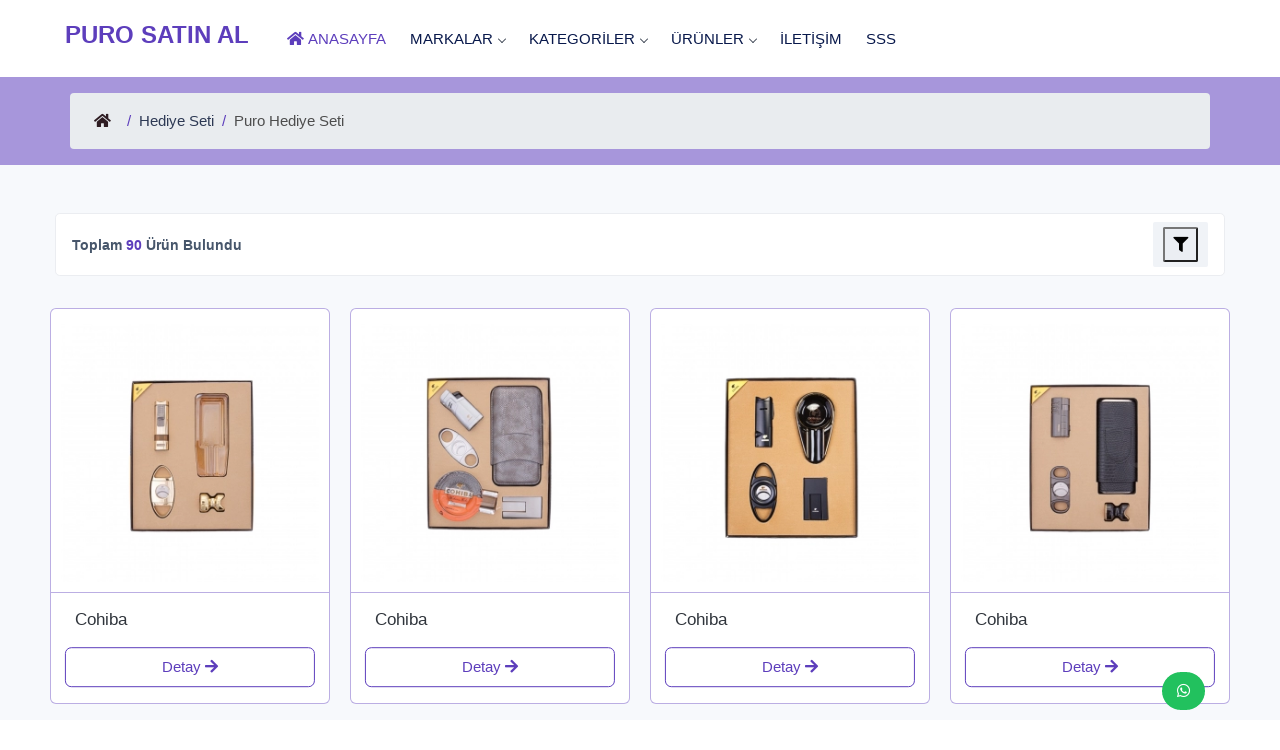

--- FILE ---
content_type: text/html; charset=UTF-8
request_url: https://purosatinal.com/puro-hediye-seti
body_size: 4836
content:

<!DOCTYPE html>
<html lang="tr"><head><meta charset="utf-8"><meta name="viewport" content="width=device-width, initial-scale=1">
<title>Puro Hediye Seti - Puro Satın Al</title>
<meta name="description" content="Puro Hediye Seti">
<link rel="canonical" href="https://purosatinal.com/puro-hediye-seti"><meta name="robots" content="index, follow" /><meta property="og:url" content="https://purosatinal.com/puro-hediye-seti"><meta property="og:type" content="article"><meta property="og:title" content="Puro Hediye Seti"><meta property="og:image" content="https://purosatinal.com/image/style/logo-d.jpg" /><meta property="og:description" content="Puro Hediye Seti"><meta property="og:site_name" content="Puro Satın Al"><meta property="article:author" content="https://www.facebook.com/purosatinal"><meta property="article:publisher" content="https://www.facebook.com/purosatinal"><meta name="twitter:card" content="summary_large_image"><meta name="twitter:site" content="@purosatinal"><meta name="twitter:creator" content="purosatinal"><meta name="twitter:title" content="Puro Hediye Seti"><meta name="twitter:description" content="Puro Hediye Seti"><meta name="twitter:image:src" content="https://purosatinal.com/image/style/logo-d.jpg"><link rel="stylesheet" href="/style/css/header-min.css">
<link rel="stylesheet" href="/style/css/special/products-list-page.css" rel="stylesheet"><link rel="stylesheet" href="/style/css/footer-min.css"><!-- Favicon --><link rel="apple-touch-icon" sizes="57x57" href="/image/style/favicon/apple-icon-57x57.png"><link rel="apple-touch-icon" sizes="60x60" href="/image/style/favicon/apple-icon-60x60.png"><link rel="apple-touch-icon" sizes="72x72" href="/image/style/favicon/apple-icon-72x72.png"><link rel="apple-touch-icon" sizes="76x76" href="/image/style/favicon/apple-icon-76x76.png"><link rel="apple-touch-icon" sizes="114x114" href="/image/style/favicon/apple-icon-114x114.png"><link rel="apple-touch-icon" sizes="120x120" href="/image/style/favicon/apple-icon-120x120.png"><link rel="apple-touch-icon" sizes="144x144" href="/image/style/favicon/apple-icon-144x144.png"><link rel="apple-touch-icon" sizes="152x152" href="/image/style/favicon/apple-icon-152x152.png"><link rel="apple-touch-icon" sizes="180x180" href="/image/style/favicon/apple-icon-180x180.png"><link rel="icon" type="image/png" sizes="192x192"  href="/image/style/favicon/android-icon-192x192.png"><link rel="icon" type="image/png" sizes="32x32" href="/image/style/favicon/favicon-32x32.png"><link rel="icon" type="image/png" sizes="96x96" href="/image/style/favicon/favicon-96x96.png"><link rel="icon" type="image/png" sizes="16x16" href="/image/style/favicon/favicon-16x16.png">
</head>
<body>

<div id="main-wrapper">
<div class="header header-light">
<div class="container">
<nav id="navigation" class="navigation nl">
<div class="nav-header">
<a class="nav-brand" href="https://purosatinal.com" title="Puro Satın Al"> PURO SATIN AL </a>
<div class="nav-toggle"></div>
</div>
<div class="nmw" style="transition-property: none;">
<ul class="nm">
<li class="active"><a href="/" title="AnaSayfa"><i class="fa fa-home pr-2"></i> ANASAYFA</a></li>
<li><a href="/markalar" title="Markalar">MARKALAR</a>
<ul class="nd nav-submenu">
<li><a href="/lubinski" title="Lubinski">Lubinski</a><ul class="nd nav-submenu"><li><a href="/lubinski-puro-humidor" title="Lubinski Puro Humidor">Lubinski Puro Humidor</a></li><li><a href="/lubinski-puro-kulluk" title="Lubinski Puro Küllük">Lubinski Puro Küllük</a></li><li><a href="/lubinski-pipo-cakmak" title="Lubinski Pipo Çakmak">Lubinski Pipo Çakmak</a></li><li><a href="/lubinski-puro-hediye-seti" title="Lubinski Puro Hediye Seti">Lubinski Puro Hediye Seti</a></li><li><a href="/lubinski-puro-cakmagi" title="Lubinski Puro Çakmağı">Lubinski Puro Çakmağı</a></li><li><a href="/lubinski-puro-kilifi" title="Lubinski Puro Kılıfı">Lubinski Puro Kılıfı</a></li><li><a href="/lubinski-puro-kesici" title="Lubinski Puro Kesici">Lubinski Puro Kesici</a></li></ul></li><li><a href="/cohiba" title="Cohiba">Cohiba</a><ul class="nd nav-submenu"><li><a href="/cohiba-puro-nemlendirici" title="Cohiba Puro Nemlendirici">Cohiba Puro Nemlendirici</a></li><li><a href="/cohiba-puro-cakmagi" title="Cohiba Puro Çakmağı">Cohiba Puro Çakmağı</a></li><li><a href="/cohiba-puro-kesici" title="Cohiba Puro Kesici">Cohiba Puro Kesici</a></li><li><a href="/cohiba-puro-kilifi" title="Cohiba Puro Kılıfı">Cohiba Puro Kılıfı</a></li><li><a href="/cohiba-puro-kullugu" title="Cohiba Puro Küllüğü">Cohiba Puro Küllüğü</a></li><li><a href="/cohiba-puro-tutucu" title="Cohiba Puro Tutucu">Cohiba Puro Tutucu</a></li><li><a href="/cohiba-puro-humidoru" title="Cohiba Puro Humidoru">Cohiba Puro Humidoru</a></li><li><a href="/cohiba-puro-hediye-seti" title="Cohiba Puro Hediye Seti">Cohiba Puro Hediye Seti</a></li><li><a href="/cohiba-puro-makasi" title="Cohiba Puro Makası">Cohiba Puro Makası</a></li><li><a href="/cohiba-seyahat-humidoru" title="Cohiba Seyahat Humidoru">Cohiba Seyahat Humidoru</a></li></ul></li><li><a href="/porsche-design" title="Porsche Design">Porsche Design</a><ul class="nd nav-submenu"><li><a href="/porsche-design-puro-kesici" title="Porsche Design Puro Kesici">Porsche Design Puro Kesici</a></li><li><a href="/porsche-design-cakmak" title="Porsche Design Çakmak">Porsche Design Çakmak</a></li></ul></li><li><a href="/tonino-lamborghini" title="Tonino Lamborghini">Tonino Lamborghini</a><ul class="nd nav-submenu"><li><a href="/tonino-lamborghini-cakmak" title="Tonino Lamborghini Çakmak">Tonino Lamborghini Çakmak</a></li></ul></li><li><a href="/caseti-paris" title="Caseti Paris">Caseti Paris</a><ul class="nd nav-submenu"><li><a href="/caseti-paris-cakmak" title="Caseti Paris Çakmak">Caseti Paris Çakmak</a></li><li><a href="/caseti-paris-puro-kesici" title="Caseti Paris Puro Kesici">Caseti Paris Puro Kesici</a></li></ul></li><li><a href="/colibri" title="Colibri">Colibri</a></li><li><a href="/boveda" title="Boveda">Boveda</a></li><li><a href="/markalar">Tüm Markalar </a></li>
</ul>
</li>
<li><a href="/kategoriler" title="Kategoriler">KATEGORİLER</a>
<ul class="nd nav-submenu">
<li><a href="/puro-aksesuarlari" title="Puro Aksesuarları">Puro Aksesuarları</a><ul class="nd nav-submenu"><li><a href="/puro-cakmaklari" title="Puro Çakmakları">Puro Çakmakları</a></li><li><a href="/puro-kullukleri" title="Puro Küllükleri">Puro Küllükleri</a></li><li><a href="/puro-kiliflari" title="Puro Kılıfları">Puro Kılıfları</a></li><li><a href="/puro-kesicileri" title="Puro Kesicileri">Puro Kesicileri</a></li><li><a href="/puro-hediye-setleri" title="Puro Hediye Setleri">Puro Hediye Setleri</a></li><li><a href="/puro-humidorlari" title="Puro Humidorları">Puro Humidorları</a></li><li><a href="/puro-delicileri" title="Puro Delicileri">Puro Delicileri</a></li><li><a href="/puro-makaslari" title="Puro Makasları">Puro Makasları</a></li><li><a href="/puro-tutuculari" title="Puro Tutucuları">Puro Tutucuları</a></li><li><a href="/puro-seyahat-humidoru" title="Puro Seyahat Humidoru">Puro Seyahat Humidoru</a></li><li><a href="/puro-nemlendiricileri" title="Puro Nemlendiricileri">Puro Nemlendiricileri</a></li></ul></li><li><a href="/pipo-aksesuarlari" title="Pipo Aksesuarları">Pipo Aksesuarları</a><ul class="nd nav-submenu"><li><a href="/pipo-cakmaklari" title="Pipo Çakmakları">Pipo Çakmakları</a></li></ul></li><li><a href="/kategoriler" title="Tüm Kategoriler ">Tüm Kategoriler </a></li>
</ul>
</li>
<li><a href="/urunler" title="Ürünler">ÜRÜNLER</a>
<ul class="nd nav-submenu"><li><a href="/cakmak" title="Çakmak">Çakmak</a><ul class="nd nav-submenu"><li><a href="/puro-cakmagi" title="Puro Çakmağı">Puro Çakmağı</a></li><li><a href="/pipo-cakmagi" title="Pipo Çakmağı">Pipo Çakmağı</a></li><li><a href="/sigara-cakmagi" title="Sigara Çakmağı">Sigara Çakmağı</a></li></ul></li><li><a href="/kilif-ve-tasiyici" title="Kılıf ve Taşıyıcı ">Kılıf ve Taşıyıcı </a><ul class="nd nav-submenu"><li><a href="/puro-kilifi" title="Puro Kılıfı">Puro Kılıfı</a></li><li><a href="/puro-cantasi" title="Puro Çantası">Puro Çantası</a></li><li><a href="/puro-humidoru" title="Puro Humidoru">Puro Humidoru</a></li></ul></li><li><a href="/kesici-ve-delici" title="Kesici ve Delici">Kesici ve Delici</a><ul class="nd nav-submenu"><li><a href="/puro-kesici" title="Puro Kesici">Puro Kesici</a></li><li><a href="/puro-makasi" title="Puro Makası">Puro Makası</a></li><li><a href="/puro-delici" title="Puro Delici">Puro Delici</a></li></ul></li><li><a href="/hediye-seti" title="Hediye Seti">Hediye Seti</a><ul class="nd nav-submenu"><li><a href="/puro-hediye-seti" title="Puro Hediye Seti">Puro Hediye Seti</a></li><li><a href="/pipo-hediye-seti" title="Pipo Hediye Seti">Pipo Hediye Seti</a></li></ul></li><li><a href="/kulluk" title="Küllük">Küllük</a><ul class="nd nav-submenu"><li><a href="/puro-kullugu" title="Puro Küllüğü">Puro Küllüğü</a></li></ul></li><li><a href="/tutucu" title="Tutucu">Tutucu</a><ul class="nd nav-submenu"><li><a href="/puro-tutucu" title="Puro Tutucu">Puro Tutucu</a></li></ul></li><li><a href="/nemlendirici" title="Nemlendirici">Nemlendirici</a><ul class="nd nav-submenu"><li><a href="/puro-nemlendirici" title="Puro Nemlendirici">Puro Nemlendirici</a></li></ul></li><li><a href="/urunler" title="Tüm Ürünler">Tüm Ürünler </a></li>
</ul>
</li>
<li><a href="/iletisim" title="İletişim">İLETİŞİM</a></li><li><a href="/sss" title="Sıkça Sorulan  Sorular">SSS</a></li></ul>

</div></nav></div></div><div class="clearfix"></div>
    <div id="bc">
      <div class="container">
        <div class="bc-col">
          <h1 title="Puro Hediye Seti">Puro Hediye Seti</h1>          <nav aria-label="breadcrumb" class="simple_breadcrumbs">
            <ol class="bc"><li><a href="https://purosatinal.com" title="Ana Sayfa"></a></li><li><a href="https://purosatinal.com/hediye-seti">Hediye Seti</a></li><li class="active" aria-current="page">Puro Hediye Seti</li>
          </ol>
        </nav>             
      </div>
    </div>
  </div>

  <script type="application/ld+json">{"@context": "https://schema.org","@type": "BreadcrumbList","itemListElement":[{"@type": "ListItem","position": 1,"name": "Anasayfa","item": "https://purosatinal.com"}

    ,{"@type": "ListItem","position": 2,"name": "Hediye Seti","item": "https://purosatinal.com/hediye-seti"},{"@type": "ListItem","position": 4,"name": "Puro Hediye Seti","item": "https://purosatinal.com/puro-hediye-seti"}]}</script>
  
	
	<section class="gray pt-5">
		<div class="container" id="load">

  <div class="row load"><div class="col-lg-12">

    <div class="shorting-wrap">

      <h2 class="shorting-title">Toplam <span>90</span> Ürün Bulundu </h2>

      <div class="shorting-right">

        <button class="elip-btn" onclick="openFilterSearch()" title="Filtrele"><i class='fa fa-filter'></i></button>

      </div>

    </div>

  </div>

</div>


			

			<div class="row load">
						<div class="p-col"><div class="p-grid">

<a class="p-wrap" href="cohiba-puro-hediye-seti-17" title="Cohiba Puro Hediye Seti"><img class="" src="https://demirlertobacco.com/image/product/c/cohiba-puro-hediye-seti-17-2759.webp" alt="Cohiba Puro Hediye Seti" width="100" height="100" /></a><div class="p-detail"><div class="p-detail-min"><span class="place-names" title="Cohiba">Cohiba</span></div></div><div class="new-detail">

  <a href="https://purosatinal.com/cohiba-puro-hediye-seti-17" title="Cohiba Puro Hediye Seti "> Detay </a></div></div>

</div><div class="p-col"><div class="p-grid">

<a class="p-wrap" href="cohiba-puro-hediye-seti-16" title="Cohiba Puro Hediye Seti"><img class="" src="https://demirlertobacco.com/image/product/c/cohiba-puro-hediye-seti-16-2757.webp" alt="Cohiba Puro Hediye Seti" width="100" height="100" /></a><div class="p-detail"><div class="p-detail-min"><span class="place-names" title="Cohiba">Cohiba</span></div></div><div class="new-detail">

  <a href="https://purosatinal.com/cohiba-puro-hediye-seti-16" title="Cohiba Puro Hediye Seti "> Detay </a></div></div>

</div><div class="p-col"><div class="p-grid">

<a class="p-wrap" href="cohiba-puro-hediye-seti-15" title="Cohiba Puro Hediye Seti"><img class="" src="https://demirlertobacco.com/image/product/c/cohiba-puro-hediye-seti-15-2755.webp" alt="Cohiba Puro Hediye Seti" width="100" height="100" /></a><div class="p-detail"><div class="p-detail-min"><span class="place-names" title="Cohiba">Cohiba</span></div></div><div class="new-detail">

  <a href="https://purosatinal.com/cohiba-puro-hediye-seti-15" title="Cohiba Puro Hediye Seti "> Detay </a></div></div>

</div><div class="p-col"><div class="p-grid">

<a class="p-wrap" href="cohiba-puro-hediye-seti-14" title="Cohiba Puro Hediye Seti"><img class="" src="https://demirlertobacco.com/image/product/c/cohiba-puro-hediye-seti-14-2753.webp" alt="Cohiba Puro Hediye Seti" width="100" height="100" /></a><div class="p-detail"><div class="p-detail-min"><span class="place-names" title="Cohiba">Cohiba</span></div></div><div class="new-detail">

  <a href="https://purosatinal.com/cohiba-puro-hediye-seti-14" title="Cohiba Puro Hediye Seti "> Detay </a></div></div>

</div><div class="p-col"><div class="p-grid">

<a class="p-wrap" href="cohiba-puro-hediye-seti-13" title="Cohiba Puro Hediye Seti"><img class="" src="https://demirlertobacco.com/image/product/c/cohiba-puro-hediye-seti-13-2751.webp" alt="Cohiba Puro Hediye Seti" width="100" height="100" /></a><div class="p-detail"><div class="p-detail-min"><span class="place-names" title="Cohiba">Cohiba</span></div></div><div class="new-detail">

  <a href="https://purosatinal.com/cohiba-puro-hediye-seti-13" title="Cohiba Puro Hediye Seti "> Detay </a></div></div>

</div><div class="p-col"><div class="p-grid">

<a class="p-wrap" href="cohiba-puro-hediye-seti-12" title="Cohiba Puro Hediye Seti"><img class="" src="https://demirlertobacco.com/image/product/c/cohiba-puro-hediye-seti-12-2749.webp" alt="Cohiba Puro Hediye Seti" width="100" height="100" /></a><div class="p-detail"><div class="p-detail-min"><span class="place-names" title="Cohiba">Cohiba</span></div></div><div class="new-detail">

  <a href="https://purosatinal.com/cohiba-puro-hediye-seti-12" title="Cohiba Puro Hediye Seti "> Detay </a></div></div>

</div><div class="p-col"><div class="p-grid">

<a class="p-wrap" href="cohiba-puro-hediye-seti-11" title="Cohiba Puro Hediye Seti"><img class="" src="https://demirlertobacco.com/image/product/c/cohiba-puro-hediye-seti-11-2747.webp" alt="Cohiba Puro Hediye Seti" width="100" height="100" /></a><div class="p-detail"><div class="p-detail-min"><span class="place-names" title="Cohiba">Cohiba</span></div></div><div class="new-detail">

  <a href="https://purosatinal.com/cohiba-puro-hediye-seti-11" title="Cohiba Puro Hediye Seti "> Detay </a></div></div>

</div><div class="p-col"><div class="p-grid">

<a class="p-wrap" href="cohiba-puro-hediye-seti-10" title="Cohiba Puro Hediye Seti"><img class="" src="https://demirlertobacco.com/image/product/c/cohiba-puro-hediye-seti-10-2745.webp" alt="Cohiba Puro Hediye Seti" width="100" height="100" /></a><div class="p-detail"><div class="p-detail-min"><span class="place-names" title="Cohiba">Cohiba</span></div></div><div class="new-detail">

  <a href="https://purosatinal.com/cohiba-puro-hediye-seti-10" title="Cohiba Puro Hediye Seti "> Detay </a></div></div>

</div><div class="p-col"><div class="p-grid">

<a class="p-wrap" href="cohiba-puro-hediye-seti-9" title="Cohiba Puro Hediye Seti"><img class="" src="https://demirlertobacco.com/image/product/c/cohiba-puro-hediye-seti-9-2743.webp" alt="Cohiba Puro Hediye Seti" width="100" height="100" /></a><div class="p-detail"><div class="p-detail-min"><span class="place-names" title="Cohiba">Cohiba</span></div></div><div class="new-detail">

  <a href="https://purosatinal.com/cohiba-puro-hediye-seti-9" title="Cohiba Puro Hediye Seti "> Detay </a></div></div>

</div><div class="p-col"><div class="p-grid">

<a class="p-wrap" href="cohiba-puro-hediye-seti-8" title="Cohiba Puro Hediye Seti"><img class="" src="https://demirlertobacco.com/image/product/c/cohiba-puro-hediye-seti-8-2741.webp" alt="Cohiba Puro Hediye Seti" width="100" height="100" /></a><div class="p-detail"><div class="p-detail-min"><span class="place-names" title="Cohiba">Cohiba</span></div></div><div class="new-detail">

  <a href="https://purosatinal.com/cohiba-puro-hediye-seti-8" title="Cohiba Puro Hediye Seti "> Detay </a></div></div>

</div><div class="p-col"><div class="p-grid">

<a class="p-wrap" href="cohiba-puro-hediye-seti-7" title="Cohiba Puro Hediye Seti"><img class="" src="https://demirlertobacco.com/image/product/c/cohiba-puro-hediye-seti-7-2739.webp" alt="Cohiba Puro Hediye Seti" width="100" height="100" /></a><div class="p-detail"><div class="p-detail-min"><span class="place-names" title="Cohiba">Cohiba</span></div></div><div class="new-detail">

  <a href="https://purosatinal.com/cohiba-puro-hediye-seti-7" title="Cohiba Puro Hediye Seti "> Detay </a></div></div>

</div><div class="p-col"><div class="p-grid">

<a class="p-wrap" href="cohiba-puro-hediye-seti-6" title="Cohiba Puro Hediye Seti"><img class="" src="https://demirlertobacco.com/image/product/c/cohiba-puro-hediye-seti-6-2737.webp" alt="Cohiba Puro Hediye Seti" width="100" height="100" /></a><div class="p-detail"><div class="p-detail-min"><span class="place-names" title="Cohiba">Cohiba</span></div></div><div class="new-detail">

  <a href="https://purosatinal.com/cohiba-puro-hediye-seti-6" title="Cohiba Puro Hediye Seti "> Detay </a></div></div>

</div>					
			</div>
					  
			    <div class="pgtn-row load">
    <div class="pgtn-col">
        <ul class="pgtn">
            <li class="page-item"><a class="page-link" href="puro-hediye-seti">1</a></li><li class="page-item"><a class="page-link" href="puro-hediye-seti-sayfa-2">2</a></li><li class="page-item"><a class="page-link" href="puro-hediye-seti-sayfa-3">3</a></li><li class="page-item">
<a class="page-link" href="puro-hediye-seti-sayfa-2" aria-label="Next">
<span class="fa fa-arrow-right"></span>
<span class="page-sr-only"> Sonraki</span>
</a>
</li>        

        </ul>
    </div>
</div>

		</div>
		

						<div class="simple-sidebar sm-sidebar" id="filter_search">
				<div class="simple-sidebars" id="filter_search">

					<div class="simple-sidebar-header">
						<div class="simple-headers"><h4 class="sm-sidebar-title">FİLTRE </h4></div>
						<button onclick="closeFilterSearch()" class="w3-bar-item w3-button w3-large"><i class="ti-close"></i></button>
					</div>

					<div class="filter-box">
						<form id="formFilter">
						<!-- row -->
						<div class="row mb-4 ml-0 mr-0">
							<div class="col-lg-12 col-md-12 col-sm-12"> 

								<div class="form-group">
									<label>Ürün</label>
									<div class="input-with-icon">
<input type="text" name="keyword" class="form-control border" placeholder="Ürün adı giriniz.." >

										<i class="ti-search"></i>

									</div>
								</div>
							</div>
			
							<div class="col-lg-12 col-md-12">
							  <div class="form-group">
								<label>Stok</label>
								<div class="drp-ct-flex">
									<div class="drp-ct-flc">
										<strong>Tükenenleri Gizle</strong>
									</div>
									<div class="material-switch">
		                               <input id="someSwitchOptionInfo" name="stock" type="checkbox" value="1">
										<label for="someSwitchOptionInfo" class="label-success"></label>
									</div>
								</div>
							  </div>
							</div>

							<div class="col-lg-12 col-md-12 col-sm-12 mt-3" id="fTrash"> 
								<div class="text-center">
									<button type="button" onclick="closeFilterSearch()" id="filter-btn" class="btn btn-md btn-theme full-width">Uygula ve Filtrele</button>
																	</div>
							</div>

						</div>
				   </form>

				</div>
		
				</div>
			</div>
						
	</section>

<button data-value="Merhaba" class="flt" title="Puro Satın Al Whatsapp İletişim" id="whatsAppC"><i class="fab fa-whatsapp"></i></button>
<footer class="dark-footer skin-dark-footer">
<div class="ht-80"></div>
<div>
<div class="container">
<div class="row">
<div class="col-lg-4 col-md-6">
<div class="footer-widget">
										
<img src="/image/style/logo-light.webp" class="img-fluid f-logo" alt="Puro Satın Al Logo" width="100%" height="100%">
<p class="pb-3">Ağrı<br>Merkez / Ağrı Türkiye</p><ul class="footer-bottom-social">
<li><a href="https://www.facebook.com/zippobayisisli" title="Puro Satın Al Facebook" target="_blank"><i class="fab fa-facebook-f"></i></a></li><li><a href="https://twitter.com/purosatinal" title="Puro Satın Al Twitter" target="_blank"><i class="fab fa-twitter"></i></a></li><li><a href="https://www.instagram.com/purosatinal" title="Puro Satın Al İnstagram" target="_blank"><i class="fab fa-instagram"></i></a></li><li><a href="https://tr.pinterest.com/purosatinal" title="Puro Satın Al Pinterest" target="_blank"><i class="fab fa-pinterest"></i></a></li></ul></div></div>
<div class="col-lg-2 col-md-4 col-6">
<div class="footer-widget">
<b class="widget-title">Ürünler</b>
<ul class="footer-menu">
<li><a href="/yeni-urunler" title="Yeni Gelenler">Yeni Gelenler</a></li>
<li><a href="/iletisim">İletişim</a></li>
</ul>
</div>
</div>

<div class="col-lg-2 col-md-4 col-6">
<div class="footer-widget">
<b class="widget-title">Özel Sayfalar</b>
<ul class="footer-menu">
<li><a href="/markalar" title="Markalar">Markalar</a></li>
<li><a href="/kategoriler" title="Kategoriler">Kategoriler</a></li>
<li><a href="/urunler" title="Ürünler">Ürünler</a></li>
<li><a href="https://vuao.com.tr" title="Vuao Ücretsiz Firma Rehberi" target="_blank" rel="follow">Ücretsiz Firma Rehberi</a></li>
</ul>
</div>
</div>

<div class="col-lg-2 col-md-4 col-6">
<div class="footer-widget">
<b class="widget-title">Özel Bağlantılar</b>
<ul class="footer-menu">
<li><a href="https://purosatinal.com.tr" title="Puro Satın Al - purosatinal.com.tr" target="_blank" rel="follow">Puro Satın Al</a></li>
<li><a href="https://purosatis.com.tr" title="Puro Satış - purosatis.com.tr" target="_blank" rel="follow">Puro Satış</a></li>
<li><a href="https://puroal.com.tr" title="Puro Al - puroal.com.tr" target="_blank" rel="follow">Puro Al</a></li>
</ul>
</div>
</div>

<div class="col-lg-2 col-md-4 col-6">
<div class="footer-widget">
<b class="widget-title">Özel Bağlantılar</b>
<ul class="footer-menu">
<li><a href="https://demirlertobacco.com" title="Demirler Tobacco - demirlertobacco.com" target="_blank" rel="follow">Demirler Tobacco</a></li>
<li><a href="https://sizeozelhediye.com.tr" title="Size Özel Hediye" target="_blank" rel="follow">Size Özel Hediye</a></li>
</ul>
</div>
</div>
					

					

					</div>
					
</div>
</div>
<div class="footer-bottom">
<div class="container">
<div class="row align-items-center">
<div class="col-lg-12 text-center">
<p class="mb-0">© 2019 -  2026 <a href="https://purosatinal.com" title="Puro Satın AL">Puro Satın Al </a> ® Tüm Hakları Saklıdır.</p></div>
</div>
</div>
</div>
</footer>
<a id="back2Top" class="top-scroll" title="Başa Dön" href="#"><i class="fa fa-arrow-up"></i></a></div>

		
<script src="/style/js/jquery.min.js"></script>













<script src="/style/js/custom-min.js"></script>



<script src="https://purosatinal.com/style/js/special/products-list-page.js"></script>


<script>

	

	if($(window).width()>=500){

 

    $(".r-pimg").width(function(){

		if($(this).attr("src")){

        $(this).attr("src",$(this).attr("src").replace("/product/c/", "/product/m/"));



	}else if($(this).attr("data-src")){

		$(this).attr("data-src",$(this).attr("data-src").replace("/product/c/", "/product/m/"));

	}

});

	}



	$(document).ready(function(){

    $(".r-pimg").width(function(){

	

           $(this).attr("width",$(this).width());

		   $(this).attr("height",$(this).height());

});



});



</script>


<!-- Global site tag (gtag.js) - Google Analytics -->



<script async src="https://www.googletagmanager.com/gtag/js?id=G-BBV5GJEZZ9"></script>

<script>

  window.dataLayer = window.dataLayer || [];

  function gtag(){dataLayer.push(arguments);}

  gtag('js', new Date());



  gtag('config', 'G-BBV5GJEZZ9');

</script>

		

<script>

window.addEventListener('contextmenu', function (e) {e.preventDefault();}, false);

document.onkeydown = function(e) {if (e.ctrlKey && (e.keyCode === 67 || e.keyCode === 86 || e.keyCode === 85 || e.keyCode === 117)) {alert('İçerik korumalıdır Sayfa kaynağını görüntüleyemezsiniz.');return false;} else {return true;}};

$(document).keypress("u",function(e) {if(e.ctrlKey){return false;}else{return true;}});

</script>


</body>

</html>



--- FILE ---
content_type: text/css
request_url: https://purosatinal.com/style/css/header-min.css
body_size: 8271
content:
@charset "UTF-8";html{position:relative;min-height:100%;background:#fff;box-sizing:border-box;font-family:sans-serif;line-height:1.15;-webkit-text-size-adjust:100%;-ms-text-size-adjust:100%;-ms-overflow-style:scrollbar;-webkit-tap-highlight-color:transparent;display:block}body{background:#fff;color:#55667b;font-size:15px;font-family:roboto,sans-serif;margin:0;overflow-x:hidden!important;font-weight:400;line-height:1.5}*{outline:none}*,::after,::before{box-sizing:inherit}section{display:block;padding:40px 0 40px;position:relative;width:100%;height:auto}section.half{padding:40px 0 40px}.section-bot-min{padding:80px 0 50px;position:relative}.section-2{padding:60px 0 80px;position:relative}.gray-bg{background:#f7f9fc url(../img/pattern.png);background-size:cover;background-position:center}.gray{background:#f7f9fc}a{color:#2D3954;text-decoration:none;background-color:transparent;-webkit-text-decoration-skip:objects}a:hover,a:focus{text-decoration:none}a.link{color:#5d3ebc}a.link:hover,a.link:focus,a:hover,a:focus{color:#5d3ebc}a.text-success:focus,a.text-success:hover{color:#27b737!important}a.text-danger:focus,a.text-danger:hover{color:#f33066!important}a.white-link{color:#fff}a.white-link:hover,a.white-link:focus{color:#263238}ol ol,ol ul,ul ol,ul ul{margin-bottom:0}p,ul,ol,dl,dt,dd,address{margin:0 0 10px}b,strong{font-weight:bolder}h1,h2,h3,h4,h5,h6{color:#2D3954;font-weight:600;text-transform:capitalize;font-family:'Robot',sans-serif}h5,h6{color:#2D3954}h1{line-height:40px;font-size:36px}h2{line-height:36px;font-size:30px}h3{line-height:30px;font-size:24px}h4{line-height:26px;font-size:21px}h5{line-height:22px;font-size:18px}h6{line-height:20px;font-size:16px}.pl-0{padding-left:0!important}.mb-0{margin-bottom:0!important}.mb-6{margin-bottom:6rem!important}.pt-5{padding-top:3rem!important}.py-3{padding-top:1rem!important;padding-bottom:1rem!important}.px-3{padding-left:1rem;padding-right:1rem}.mb-5{margin-bottom:3rem!important}.mb-1{margin-bottom:.25rem!important}.mt-3{margin-top:1rem!important}.pr-2{padding-right:.5rem!important}.mr-1{margin-right:.25rem!important}.mt-5{margin-top:3rem!important}.mx-0{margin-right:0!important;margin-left:0!important}.ml-3{margin-left:1rem!important}.mx-3{margin-right:1rem!important;margin-left:1rem!important}.my-3{margin-top:1rem!important;margin-bottom:1rem!important}.py-5{padding-top:3rem!important;padding-bottom:3rem!important}.btn.btn-theme:hover,.btn.btn-theme:focus{color:#ffffff!important}@-ms-viewport{width:device-width}article,aside,dialog,figcaption,figure,header,main,pre{margin-top:0;margin-bottom:1rem;overflow:auto}figure{margin:0 0 1rem}img{vertical-align:middle;border-style:none}svg:not(:root){overflow:hidden}[role=button],a,area,button,input,label,select,textarea{-ms-touch-action:manipulation;touch-action:manipulation}table{border-collapse:collapse}label{display:inline-block;margin-bottom:.5rem}button:focus{outline:1px dotted;outline:5px auto -webkit-focus-ring-color}button,input,optgroup,select,textarea{margin:0;font-family:inherit;font-size:inherit;line-height:inherit}button,input{overflow:visible}button,select{text-transform:none}[type=reset],[type=submit],button,html [type=button]{-webkit-appearance:button}[type=button]::-moz-focus-inner,[type=reset]::-moz-focus-inner,[type=submit]::-moz-focus-inner,button::-moz-focus-inner{padding:0;border-style:none}input[type=checkbox],input[type=radio]{box-sizing:border-box;padding:0}input[type=date],input[type=datetime-local],input[type=month],input[type=time]{-webkit-appearance:listbox}textarea{overflow:auto;resize:vertical}.img-fluid{max-width:100%;height:auto}.img-thumbnail{padding:.25rem;background-color:#fff;border:1px solid #ddd;border-radius:.25rem;transition:all .2s ease-in-out;max-width:100%;height:auto}.figure{display:inline-block}.figure-img{margin-bottom:.5rem;line-height:1}.figure-caption{font-size:90%;color:#868e96}.form-control{display:block;width:100%;padding:.5rem .75rem;font-size:1rem;line-height:1.25;color:#495057;background-color:#fff;background-image:none;background-clip:padding-box;border:1px solid rgba(0,0,0,.15);border-radius:.25rem;transition:border-color ease-in-out .15s,box-shadow ease-in-out .15s}.form-control::-ms-expand{background-color:transparent;border:0}.form-control:focus{color:#495057;background-color:#fff;border-color:#80bdff;outline:0}.form-control::-webkit-input-placeholder{color:#868e96;opacity:1}.form-control:-ms-input-placeholder{color:#868e96;opacity:1}.form-control::placeholder{color:#868e96;opacity:1}.form-control:disabled,.form-control[readonly]{background-color:#e9ecef;opacity:1}select.form-control:not([size]):not([multiple]){height:calc(2.25rem + 2px)}select.form-control:focus::-ms-value{color:#495057;background-color:#fff}.form-group{margin-bottom:1rem}.form-text{display:block;margin-top:.25rem}.fa,.fab,.fad,.fal,.far,.fas{-moz-osx-font-smoothing:grayscale;-webkit-font-smoothing:antialiased;display:inline-block;font-style:normal;font-variant:normal;text-rendering:auto;line-height:1}@font-face{font-family:"Font Awesome 5 Brands";font-style:normal;font-weight:400;font-display:swap;src:url(../fonts/fa-brands-400.woff2) format("woff2")}.fab{font-family:"Font Awesome 5 Brands"}@font-face{font-family:"Font Awesome 5 Free";font-style:normal;font-weight:400;font-display:swap;src:url(../fonts/fa-regular-400.woff2) format("woff2")}.fab,.far{font-weight:400}@font-face{font-family:"Font Awesome 5 Free";font-style:normal;font-weight:900;font-display:swap;src:url(../fonts/fa-solid-900.woff2) format("woff2")}.fa,.far,.fas{font-family:"Font Awesome 5 Free"}.fa,.fas{font-weight:900}.fa-home:before{content:"\f015"}.fa-money-bill-wave:before{content:"\f53a"}.fa-cart-plus:before{content:"\f217"}.fa-shipping-fast:before{content:"\f48b"}.fa-plane:before{content:"\f072"}.fa-shopping-bag:before{content:"\f290"}.fa-eye:before{content:"\f06e"}.fa-shopping-basket:before{content:"\f291"}.fa-search:before{content:"\f002"}.fa-map-marker:before{content:"\f041"}.fa-sign-in-alt:before{content:"\f2f6"}.fa-whatsapp:before{content:"\f232"}.fa-store:before{content:"\f54e"}.fa-facebook-f:before{content:"\f39e"}.fa-twitter:before{content:"\f099"}.fa-instagram:before{content:"\f16d"}.fa-youtube:before{content:"\f167"}.fa-pinterest:before{content:"\f0d2"}.fa-arrow-up:before{content:"\f062"}.fa-arrow-right:before{content:"\f061"}.fa-arrow-left:before{content:"\f060"}.fa-share-alt:before{content:"\f1e0"}.fa-close:before,.fa-times:before{content:"\f00d"}.fa-filter:before{content:"\f0b0"}.fa-trash-o:before{content:"\f1f8"}.container{margin-right:auto;margin-left:auto;padding-right:15px;padding-left:15px;width:100%}@media(min-width:576px){.container{max-width:540px}}@media(min-width:768px){.container{max-width:720px}}@media(min-width:992px){.container{max-width:960px}}@media(min-width:1200px){.container{max-width:1170px}}@media(min-width:1280px){.container{max-width:1200px}}.container-fluid{width:100%;margin-right:auto;margin-left:auto;padding-right:15px;padding-left:15px;width:100%}.row{display:-ms-flexbox;display:flex;-ms-flex-wrap:wrap;flex-wrap:wrap;margin-right:-15px;margin-left:-15px}.no-gutters{margin-right:0;margin-left:0}.no-gutters>.col,.no-gutters>[class*=col-]{padding-right:0;padding-left:0}.col-6,.col-lg-10,.col-lg-12,.col-lg-2,.col-lg-3,.col-lg-4,.col-lg-5,.col-lg-6,.col-lg-7,.col-lg-8,.col-lg-9,.col-md-10,.col-md-12,.col-md-2,.col-md-3,.col-md-4,.col-md-6,.col-md-8,.col-md-9,.col-sm-12{position:relative;width:100%;min-height:1px;padding-right:15px;padding-left:15px}.col-6{-ms-flex:0 0 50%;flex:0 0 50%;max-width:50%}@media(min-width:576px){.col-sm-12{-ms-flex:0 0 100%;flex:0 0 100%;max-width:100%}}@media(min-width:768px){.col-md-3{-ms-flex:0 0 25%;flex:0 0 25%;max-width:25%}.col-md-4{-ms-flex:0 0 33.333333%;flex:0 0 33.333333%;max-width:33.333333%}.col-md-6{-ms-flex:0 0 50%;flex:0 0 50%;max-width:50%}.col-md-8{-ms-flex:0 0 66.666667%;flex:0 0 66.666667%;max-width:66.666667%}.col-md-9{-ms-flex:0 0 75%;flex:0 0 75%;max-width:75%}.col-md-10{-ms-flex:0 0 83.333333%;flex:0 0 83.333333%;max-width:83.333333%}.col-md-12{-ms-flex:0 0 100%;flex:0 0 100%;max-width:100%}}@media(min-width:992px){.col-lg-2{-ms-flex:0 0 16.666667%;flex:0 0 16.666667%;max-width:16.666667%}.col-lg-3{-ms-flex:0 0 25%;flex:0 0 25%;max-width:25%}.col-lg-4{-ms-flex:0 0 33.333333%;flex:0 0 33.333333%;max-width:33.333333%}.col-lg-5{-ms-flex:0 0 41.666667%;flex:0 0 41.666667%;max-width:41.666667%}.col-lg-6{-ms-flex:0 0 50%;flex:0 0 50%;max-width:50%}.col-lg-7{-ms-flex:0 0 58.333333%;flex:0 0 58.333333%;max-width:58.333333%}.col-lg-8{-ms-flex:0 0 66.666667%;flex:0 0 66.666667%;max-width:66.666667%}.col-lg-9{-ms-flex:0 0 75%;flex:0 0 75%;max-width:75%}.col-lg-10{-ms-flex:0 0 83.333333%;flex:0 0 83.333333%;max-width:83.333333%}.col-lg-12{-ms-flex:0 0 100%;flex:0 0 100%;max-width:100%}}.text-center{text-align:center}.text-right{text-align:right}.text-left{text-align:left}.nav-brand,.nav-brand:focus,.nav-brand:hover,.nm>li>a{color:#08184b}.menu__list,.nd,.nm,ul{list-style:none}.menu__link,.navigation,.navigation *{-webkit-tap-highlight-color:transparent}.navigation,.navigation *{box-sizing:border-box}.navigation{width:100%;height:70px;display:table;position:relative;font-family:inherit}.nav-toggle,.navigation-hidden .nav-header{display:none}.np{height:48px}.navigation-fixed{position:fixed;top:0;left:0}.navigation-hidden{width:0!important;height:0!important;margin:0!important;padding:0!important}.align-to-right{float:right}.nav-header{float:left;padding:15px 0 0 0}.nav-brand{padding:0 10px 10px 10px;font-size:24px;margin-right:1rem;text-decoration:none!important;position:relative;top:2px;font-weight:600;color:#5d3ebc}.nav-brand:hover,.nav-brand:focus{color:#ffd10d}.indicate a,.logo h1 a,.nav-button,.nd>li>a,.nm>li>a,nav a{text-decoration:none}.np .nav-brand{font-size:18px;line-height:48px;color:#5d3ebc}.nav-logo>img{height:48px;margin:11px auto;padding:0 15px;float:left}.nav-logo:focus>img{outline:initial}.indicate a,.menu__link:focus,.menu__link:hover,nav a,nav a:focus,nav a:hover{outline:0}.np .nav-logo>img{height:36px;margin:6px auto 6px 15px;padding:0}.nav-toggle{width:30px;height:30px;padding:6px 2px 0;position:absolute;top:50%;margin-top:-14px;right:15px;cursor:pointer}.nav-toggle:before{content:"";position:absolute;width:24px;height:2px;background-color:#5d3ebc;border-radius:10px;box-shadow:0 .5em 0 0 #5d3ebc,0 1em 0 0 #5d3ebc}.np .nav-toggle{display:block}.np .nmw{width:100%;height:100%;top:0;left:-100%;position:fixed;background-color:#282931;z-index:20000;overflow-y:auto;-webkit-overflow-scrolling:touch;transition-duration:.8s;transition-timing-function:ease}.np .nmw.nmw-right{left:auto;right:-400px}.nmw.nmw-open{left:0}.nmw.nmw-right.nmw-open{right:0}.nmw-close-button{width:36px;height:36px;margin:10px 7px;display:none;float:right;color:#fff;font-size:17px;cursor:pointer;background:#5d3ebc;text-align:center;align-items:center;justify-content:center;border-radius:50%;line-height:36px}.np .nmw-close-button{display:block}.nm{margin:0;padding:0;line-height:normal}.np .nm{width:100%}.nl .nm.nav-menu-centered{float:none;text-align:center}.nm>li{display:inline-block;float:left;text-align:left}.np .nm>li{width:100%;position:relative;border-top:solid 1px #f0f0f0}.np .nm>li:last-child{border-bottom:solid 1px #f0f0f0}.nm+.nm>li:first-child{border-top:none}.nl .nm.nav-menu-centered>li{float:none}.nm>li>a{padding:30px 12px;font-weight:400;display:inline-block;transition:color .3s,background .3s}.np .nm>li>a{height:auto;width:100%;padding:12px 15px 12px 26px}.nm>.active>a,.nm>.focus>a,.nm>li:hover>a{color:#5d3ebc!important}.nm>li>a>[class*=ion-],.nm>li>a>i{width:18px;height:16px;line-height:16px}.nm>li>a>[class*=ion-]{width:16px;display:inline-block;transform:scale(1.8)}.si{float:right;transition:all .3s}.np .si{width:54px;height:44px;position:absolute;text-align:center;z-index:20000}.sc{height:6px;width:6px;display:block;border-style:solid;border-width:0 1px 1px 0;border-color:transparent #3a4250 #3a4250 transparent;-ms-transform:rotate(45deg);transform:rotate(45deg);transition:border .3s}.np .sc{position:absolute;top:18px;left:24px}.nm>.active>a .sc,.nm>.focus>a .sc,.nm>li:hover>a .sc{border-color:transparent #5d3ebc #5d3ebc transparent}.np .si.si-up{-ms-transform:rotate(-180deg);transform:rotate(-180deg)}.nav-overlay-panel{width:100%;height:100%;top:0;left:0;position:fixed;display:none;z-index:19999}.no-scroll{width:100%;height:100%;overflow:hidden}.nav-button{margin:18px 15px 0;padding:8px 14px;color:#fff;text-align:center;border-radius:4px;background-color:#5d3ebc;transition:opacity .3s}.nav-button:focus,.nav-button:hover{color:#fff;text-decoration:none;opacity:.85}.np .nav-button{width:calc(100% - 52px);margin:17px 26px}.nav-text{margin:25px 15px;color:#70798b}.np .nav-text{width:calc(100% - 52px);margin:12px 26px 0}.np .nav-text+ul{margin-top:15px}.nd{min-width:250px;margin:0;padding:0;display:none;position:absolute;z-index:98;white-space:nowrap}.np .nd{width:100%;position:static;left:0}.nd .nd{left:100%}.nm>li .nd{border:none;padding:15px;background:#fff;box-shadow:0 0 50px 0 rgba(32,32,32,.15);-webkit-box-shadow:0 0 50px 0 rgba(32,32,32,.15);border-radius:.4rem}.nm>li>.nd:before{background-color:#fff;content:"";height:20px;left:25px;position:absolute;top:-10px;-webkit-transform:rotate(45deg);-moz-transform:rotate(45deg);-o-transform:rotate(45deg);transform:rotate(45deg);width:20px;-webkit-transition:all 0.1s ease 0s;-moz-transition:all 0.1s ease 0s;-o-transition:all 0.1s ease 0s;transition:all 0.1s ease 0s}.nd>li{width:100%;float:left;clear:both;position:relative;text-align:left}.nd>li>a{width:100%;padding:14px 20px 14px 10px;border-bottom:1px solid #e4e8ec;display:inline-block;float:left;color:#08184b;font-weight:400;-webkit-transition:all 0.3s ease 0s;-moz-transition:all 0.3s ease 0s;-o-transition:all 0.3s ease 0s;transition:all 0.3s ease 0s;text-transform:uppercase}.nd>li:last-child>a{border-bottom:none!important}.nd>li>a:hover,.nd>li>a:focus{padding-left:20px;color:#5d3ebc}.nd>.focus>a,.nd>li:hover>a{color:#5d3ebc}.nd.nd-left{right:0}.nd>li>.nd-left{left:auto;right:100%}.nl .nd-left>li>a{text-align:right}.np .nd>li>a{padding:12px 20px 12px 30px}.np .nd>li>ul>li>a{padding-left:50px}.np .nd>li>ul>li>ul>li>a{padding-left:70px}.np .nd>li>ul>li>ul>li>ul>li>a{padding-left:90px}.np .nd>li>ul>li>ul>li>ul>li>ul>li>a{padding-left:110px}.nd .si{right:15px;top:16px;position:absolute}.menu__list,.navbar,nav a{position:relative}.np .si{right:0;top:0}.nd .si .sc{-ms-transform:rotate(-45deg);transform:rotate(-45deg)}.np .nd .si .sc{-ms-transform:rotate(45deg);transform:rotate(45deg)}.nd>.focus>a .sc,.nd>li:hover>a .sc{border-color:transparent #5d3ebc #5d3ebc transparent}.nl .nd-left .si{left:10px}.nl .nd-left .si .sc{-ms-transform:rotate(135deg);transform:rotate(135deg)}nav a{display:inline-block}.header{background:#fff;z-index:4}.header-top{padding:1em 0;background:#05222A}.indicate{float:left}.indicate a{font-size:1.1em;color:#C6C7C7;vertical-align:middle}.indicate i{font-size:1.2em;color:#888f90;vertical-align:middle}.indicate i{margin-right:.5em}.logo h1 a{color:#fff;font-size:1.3em}.logo span{display:block;font-size:.32em;letter-spacing:4px}.header-bottom{padding:1em 0}.navbar-nav{float:left;margin:0}.navbar{min-height:50px;margin-bottom:0;border:1px solid transparent}.menu__list{-webkit-flex-wrap:inherit;flex-wrap:inherit}.menu__item{display:block;margin:1em 0}.menu__link{cursor:pointer;-webkit-user-select:none;-moz-user-select:none;-ms-user-select:none;user-select:none;-webkit-touch-callout:none;-khtml-user-select:none}.nav-brand img{max-width:150px;position:relative;top:2px}@media (max-width:991px){.nav-brand,.nav-brand:focus,.nav-brand:hover,.nm>li>a{color:#9a9ba5}.np .nav-brand.static-logo{display:none}.nd>li>a{border-bottom:1px solid #41424c;color:#9a9ba5}.nm>li .nd{border:none;padding:0;background:transparent;box-shadow:none;-webkit-box-shadow:none;border-radius:0rem}.np .nm>li{width:100%;position:relative;border-top:solid 1px #41424c}.sc{border-color:transparent #70798b #70798b transparent}.np .nm>li:last-child{border-bottom:solid 1px #41424c}}nav .menu>li.dropdown>a:before{margin-left:10px;content:"\f067";font-family:'Font Awesome 5 Free';font-weight:900;float:right;position:relative;font-size:12px;top:0}nav .menu>li.dropdown li.dropdown>a:before{margin-left:10px;content:"\f105";font-family:'Font Awesome 5 Free';font-weight:900;float:right;position:relative;font-size:14px;top:1px}nav .menu li.dropdown.open>a{color:#e74c3c}.top-header{background:#2b4db9;padding:12px 0;color:#fff}@media (min-width:992px){.header.header-fixed{box-shadow:0 5px 30px rgba(0,22,84,.1);-webkit-box-shadow:0 5px 30px rgba(0,22,84,.1);background:#fff;position:fixed;z-index:999;width:100%;top:0;-webkit-transition:0.2s ease-in;-o-transition:0.2s ease-in;transition:0.2s ease-in;-webkit-animation-duration:0.5s;animation-duration:0.5s;-webkit-animation-name:slideInDown;animation-name:slideInDown}.change-logo .nav-brand.fixed-logo{display:none}.change-logo.header-fixed .nav-brand.fixed-logo{display:block}.change-logo.header-fixed .nav-brand.static-logo{display:none}.si{margin:6px 0 0 6px}.np .si{margin-top:0}}@media (min-width:992px){.hover-dropdown .navbar-nav>.dropdown:hover>.dropdown-menu{display:block;margin-top:0}.navbar-nav>.dropdown .dropdown-menu{min-width:210px;margin-top:0}.dropdown-submenu:hover>.dropdown-menu{display:block}.hover-dropdown .navbar-nav>.dropdown:hover>.dropdown-menu{display:block;margin-top:0}.navbar-nav>.dropdown .dropdown-menu{min-width:210px;margin-top:0;border-radius:0 0 .25rem .25rem}.dropdown-submenu:hover>.dropdown-menu{display:block}}@media (min-width:993px){.nav-brand img.sw-m{display:none}nav .brand{width:130px}}@media (max-width:992px){.np .nav-brand.static-logo{display:none}.nav-brand img.hd-992{display:none}.core-nav .dropdown>.dropdown-menu.lg-wt{width:100%!important}}@media (max-width:991px){.nm>li .nd{border:none;padding:0;background:transparent;box-shadow:none;-webkit-box-shadow:none;border-radius:0rem}.nm>li .nd{border:none;padding:0;background:transparent;box-shadow:none;-webkit-box-shadow:none;border-radius:0rem}.np .nd>li>ul>li>a{padding:12px 20px 12px 30px}.nm>li>.nd:before{display:none}nav .nav-header{min-height:60px}nav .nav-header .brand{margin:0 auto 10px;float:none}nav .brand{top:7px}li.login-attri a{height:42px;line-height:42px;top:-4px;position:relative}nav .nav-header .toggle-bar{font-size:18px;position:absolute;top:22px;left:15px}nav .menu li a{padding:10px 10px;border-bottom:solid 1px #efefef}nav .menu li:last-child a{border-bottom:none}.nd>li>a{border-bottom:1px solid #41424c;color:#9a9ba5}.nav-brand,.nav-brand:focus,.nav-brand:hover,.nm>li>a{color:#fff}.nd>li>a{border-bottom:1px solid #41424c;color:#9a9ba5}.np .nm>li{border-top:solid 1px #41424c}.np .nm>li:last-child{border-bottom:solid 1px #41424c}.sc{border-color:transparent #70798b #70798b transparent}}@media (max-width:991px){.nd>li{width:100%}}@media (max-width:767px){nav .brand{display:block;position:relative;width:160px;top:14px}}.float-right{float:right}.baslik{margin-bottom:35px;position:relative;text-align:center}#bc{background:#5d3ebc8a;width:100%;height:auto}.bc-col{-ms-flex:0 0 100%;flex:0 0 100%;max-width:100%;padding-left:15px;padding-right:15px;display:flow-root}.bc-col>h1{font-size:20px;line-height:30px;padding-left:.5rem;color:#fff;display:none}.bc-col>nav>ol{padding:.75rem 1rem;margin:1rem 0;list-style:none;background-color:#e9ecef;border-radius:.25rem}.bc-col>nav>ol::after{display:block;clear:both;content:""}.bc-col>nav>ol>li{float:left;text-decoration:none}.bc-col>nav>ol>li:first-child::before{font-family:'Font Awesome 5 Free';content:"\f015";font-weight:900;color:#2e1c22}.bc-col>nav>ol>li::before{display:inline-block;padding-right:.5rem;padding-left:.5rem;color:#5d3ebc;content:"/"}.bc-col>nav>ol>li.active{color:#4D4D4D}.shorting-wrap{background:#fff;border-radius:.3rem;margin-bottom:2rem;padding:.5rem 1rem;border:1px solid #ebedf1;display:flex;justify-content:flex-start;align-items:center}.shorting-title{flex:1;font-size:14px;color:#47566b;margin:0}.shorting-title>span{color:#5d3ebc}.shorting-right{width:auto;background:#f0f3f7;border-radius:2px;padding:5px 10px;display:flex;align-items:center}.shorting-right .dropdown.show{display:inline-block}.shorting-right .btn.btn-filter{color:#8891a7;padding:2px 5px;font-size:14px;line-height:unset}.shorting-right label{display:inline-block;margin-bottom:0}.dropdown-item.active,.dropdown-item:active{color:#fff;text-decoration:none;background-color:#f8f9fa}.shorting-right .dropdown-menu{right:0!important;left:auto!important}.p-cntr{margin-right:auto;margin-left:auto;padding-right:15px;padding-left:15px;width:100%}@media(min-width:576px){.p-cntr{max-width:540px}}@media(min-width:768px){.p-cntr{max-width:720px}}@media(min-width:992px){.p-cntr{max-width:960px}}@media(min-width:1200px){.p-cntr{max-width:1170px}}@media(min-width:1280px){.p-cntr{max-width:1200px}}.p-row{display:-ms-flexbox;display:flex;-ms-flex-wrap:wrap;flex-wrap:wrap;margin-right:-15px;margin-left:-15px}.p-col{ms-flex:0 0 50%;flex:0 0 50%;max-width:50%;padding-left:10px;padding-right:10px;height:auto;margin-bottom:1rem}@media (min-width:768px){.p-col{-ms-flex:0 0 50%;flex:0 0 50%;max-width:50%}}@media (min-width:992px){.p-col{-ms-flex:0 0 25%;flex:0 0 25%;max-width:25%}}.p-grid{position:relative;width:100%;min-height:100%;border-radius:6px;overflow:hidden;background:#fff;border:1px solid #5d3ebc6b}.p-grid:hover{box-shadow:0 0 20px 0 rgb(62 28 131 / 40%);-webkit-box-shadow:0 0 20px 0 rgb(62 28 131 / 40%)}.p-grid .p-wrap{overflow:hidden;position:relative;min-height:100%;max-height:100%}.p-grid .p-wrap img{max-height:100%;min-height:100%;width:100%;padding:15px 10px 10px 10px;display:block;height:auto}.p-grid .p-detail{padding:1rem 1.5rem .5rem;width:100%;display:flex;vertical-align:middle;align-items:center;border-top:1px solid #5d3ebc6b}.p-grid .new-detail{padding:0rem 1.5rem 4rem;width:100%;display:block;vertical-align:middle;align-items:center}.new-detail>.stored{background:#27b7374f;padding:5px 0;text-align:center;color:#040506;border-radius:9px;margin-bottom:5px;margin-top:-2px;font-size:12px;font-family:sans-serif,fantasy;font-weight:500;position:relative;line-height:1.5}.new-detail>.stored>.price-title{margin-left:7px;font-size:14px;font-weight:600}.p-grid .p-detail-min{flex:1}.p-grid .listing-name{font-size:13px;font-family:sans-serif,fantasy;position:relative;margin-bottom:0;line-height:1.3;display:none}.p-detail-min .place-names{font-weight:500;font-size:17px;margin-bottom:0;color:#30353c;line-height:1.2}.p-grid .listing-price{position:absolute;left:20px;bottom:20px;z-index:1}.p-grid .listing-price .list-pr,.p-grid .listing-price>*{color:#fff;margin:0}.p-price{font-weight:500;position:relative;font-size:22px;color:#5d3ebc;line-height:1.4;padding-left:.35em;float:right}.price-prefix:before{content:'₺';position:absolute;left:0;top:0em;font-size:.6em;color:inherit}.type-name{font-size:13px;font-family:sans-serif,fantasy;position:relative;margin-bottom:0;line-height:1.3;font-weight:500}.new-detail>a{display:inline-block;position:absolute;bottom:17px;padding:.5em 1em;background:#fff;border-radius:.4rem;z-index:11;margin:0 auto;transform:translate(-50%,3%);left:50%;color:#5d3ebc;border:1px solid #5d3ebc;width:90%;height:40px;cursor:pointer;transition:0;font-weight:400;text-align:center;white-space:nowrap;vertical-align:middle;-webkit-user-select:none;-moz-user-select:none;-ms-user-select:none;user-select:none;-webkit-user-select:none;-moz-user-select:none;-ms-user-select:none;user-select:none}.new-detail>a::after{font-family:'Font Awesome 5 Free';content:"\f061";font-weight:900}.new-detail>a:hover{background:#5d3ebc;color:#fff}.new-detail>a:focus{background:#081ac4;color:#fff;border:1px solid #081ac4}.p-grid .new-btn{background:#43c352;border:1px solid #f7f7f7;width:50px;height:30px;line-height:30px;text-align:center;display:inline-block;border-radius:10%;transition:all ease 0.4s;position:absolute;right:5px;top:20px;color:#fff;font-size:15px;font-weight:500}@media (max-width:548px){.p-price{font-weight:400;font-size:15px}.p-grid .new-detail{padding:0rem .5rem 4rem}.p-grid .p-detail{padding:1rem .5rem .5rem}.p-detail-min .place-names{font-size:15px;font-weight:400}.type-name{font-size:12px;font-family:sans-serif,fantasy;position:relative;margin-bottom:0;line-height:1.3;font-weight:400}}.justify-content-center{-ms-flex-pack:center!important;justify-content:center!important}.img-responsive{width:100%;height:auto;display:inline-block}.img-rounded{border-radius:4px}p{line-height:1.8}.light-bg{background:rgba(228,7,78,.04)}.gray-simple{background:#f7f9fc}.tbl{display:table}.full-height{height:100%}.full-width{width:100%}.lead{font-size:20px!important}.lead-i{font-family:'Lora',serif;font-size:22px!important;font-style:italic}.no-wrap td,.no-wrap th{white-space:nowrap}.circle{border-radius:100%}.ht-80{height:80px}ul:last-child{margin:0}.clear{clear:both}ol li{margin:5px 0}.hide{display:none}.img-circle{border-radius:100%}.radius{border-radius:4px}.text-white{color:#ffffff!important}.text-danger{color:#B30000!important}.text-muted{color:#8d97ad!important}.text-success{color:#00660F!important}.label{padding:3px 15px;color:#fff;font-weight:400;border-radius:4px;font-size:75%}.dropdown-item{padding:8px 1rem;color:#607394;font-size:15.5px}.btn{border:2px solid transparent}.btn{color:#fff;padding:12px 25px;cursor:pointer;-webkit-transition:0s;-o-transition:0s;transition:0s;border-radius:.1rem}.btn:hover{color:#fff}.btn:focus{-webkit-box-shadow:none;box-shadow:none}.btn-link{-webkit-box-shadow:none;box-shadow:none;color:#263238;padding:10px 15px}.btn-link .underline{border-bottom:1px solid #263238}.btn-link:hover{color:#27b737}.btn-light{color:#263238}.btn-light:hover{background:#5d3ebc;color:#fff;border-color:#5d3ebc}.btn-md{padding:1.2em 1.5em;font-size:1em}.btn-sm{padding:.25rem .5rem;font-size:12px}.btn-rounded{border-radius:50px!important;-webkit-border-radius:50px!important}.btn-theme{background:#5d3ebc;border-color:#5d3ebc;color:#fff;transition:all ease 0.4s}.card-columns{-webkit-column-gap:30px;-moz-column-gap:30px;column-gap:30px}.card-columns .card{margin-bottom:30px}.invisible{visibility:hidden!important}.single-items{padding:0 10px}.item-slide{margin:0 -15px}.form-control{height:56px;border-radius:0;font-size:15px;box-shadow:none;padding:.5rem .75rem;border:1px solid #e0ecf5;background-clip:initial}.form-control.large{height:65px}.form-control.simple{background:#f2f3f5;border-color:#f2f3f5;border-radius:4px}select.form-control:not([size]):not([multiple]){height:56px}select.form-control.fc-lg:not([size]):not([multiple]){height:62px}.form-control.fc-lg{height:62px}textarea.form-control{height:150px}.agent-widget textarea.form-control{height:120px}.image-bg{background-size:cover!important;background-position:center!important}.image-cover{background-size:cover!important;background-position:center!important}.image-bottom{background-size:auto!important;background-position:bottom!important}img.side-abs-banner{position:absolute;max-width:500px;right:5%;top:10%}.rlt{position:relative}#canvas{display:inline-block;position:absolute;bottom:0}.input-with-icon{position:relative;width:100%}.input-with-icon .form-control{border:none;border-radius:5px;padding-left:40px;height:55px;background:#fff;overflow:hidden;box-shadow:0 0 6px 1px rgba(62,28,131,.1);-webkit-box-shadow:0 0 6px 1px rgba(62,28,131,.1)}.input-with-icon i{position:absolute;top:50%;transform:translateY(-50%);left:10px;font-size:18px;color:#a2a9bf;font-style:normal;cursor:normal;pointer-events:none}.material-switch>input[type="checkbox"]{display:none}.material-switch>label{cursor:pointer;height:0;position:relative;width:40px}.material-switch>label::before{border-radius:50px;content:'';height:32px;margin-top:-15px;position:absolute;opacity:1;transition:all 0.4s ease-in-out;width:60px;background:rgba(224,6,6,.2);border:1px solid rgba(224,6,6,.1)}.material-switch>label::after{background:#e00606;border-radius:16px;content:'';height:28px;left:1px;margin-top:-9px;position:absolute;top:-4px;transition:all 0.3s ease-in-out;width:28px}.material-switch>input[type="checkbox"]:checked+label::before{opacity:1;box-shadow:none;border:1px solid rgba(39,183,55,.3);background:rgba(39,183,55,.2)}.material-switch>input[type="checkbox"]:checked+label::after{background:inherit;left:31px}.drp-ct-flex{width:100%;display:flex;justify-content:center;align-items:center}.drp-ct-flc{flex:8;padding-right:2rem}.material-switch{flex:2}a.elip-btn{width:35px;height:35px;display:inline-flex;border-radius:2px;background:#ebeef3;text-align:center;align-items:center;justify-content:center}button.elip-btn{width:35px;height:35px;display:inline-flex;border-radius:2px;background:#ebeef3;text-align:center;align-items:center;justify-content:center}.sm-sidebar{height:100%;max-width:320px;min-width:320px;background-color:#fff;position:fixed!important;top:0;z-index:+2000;height:100vh;overflow:hidden;-webkit-box-shadow:0 0 20px 0 rgb(62 28 131 / 10%);box-shadow:0 0 20px 0 rgb(62 28 131 / 10%);position:relative;animation:animateleft .4s;left:0;display:none}.simple-sidebars{overflow-y:scroll;height:100%;min-height:320px;width:calc(100%);overflow-x:hidden}@keyframes animateleft{from{left:-300px;opacity:0}to{left:0;opacity:1}}.filter-box{padding:1rem}.simple-sidebar-header{padding:1rem;border-bottom:1px solid #e2e9ec;display:flex;align-items:center}.simple-headers{flex:1}.simple-headers .sm-sidebar-title{margin:0;font-size:18px;font-weight:700}button.w3-bar-item.w3-button.w3-large{background:transparent!important;border:none!important;font-weight:600;cursor:pointer;outline:none!important}.call-to-act{position:relative}.call-to-act .container{z-index:2;position:relative}.call-to-act{position:relative;background-position:center!important;background-size:cover!important}.clt-caption h3{color:#fff;font-size:40px;margin-bottom:10px}.clt-caption p{color:#fff;font-size:20px;font-style:italic;font-family:initial;margin-bottom:10px}.btn-md.btn-light.clt-act,.btn-md.btn-light.clt-act:hover,.btn-md.btn-light.clt-act:focus{box-shadow:0 0 0 5px rgba(255,255,255,.3);font-size:18px;background:#fff;border-color:#fff;text-transform:uppercase;border-radius:50px}.ca-title{font-family:initial;font-size:65px;color:#ff86ad;line-height:1;font-style:italic}.mpdv-title{color:#fff;font-weight:700}.call-action-2 p{color:#fff;margin-bottom:1.5rem;font-weight:400}.call-action-2 .btn.btn-light.circle{padding:20px 50px;font-weight:600;font-size:18px;border-radius:50px}.call-action-2{text-align:center;padding:5rem 0 0 0}.btn.light-btn{background:#5D3EBC;padding:1.2rem 2.5rem;border-radius:50px;color:#fff;font-weight:500;transition:all ease 0.4s;box-shadow:0 0 20px 0 rgb(62 28 131 / 10%);-webkit-box-shadow:0 0 20px 0 rgb(62 28 131 / 10%)}.btn.light-btn:hover,.btn.light-btn:focus{background:#fff;color:#5D3EBC;border:1px solid #5D3EBC}.btn.light-btn i{margin-left:7px}label{color:#495e96;font-weight:400}label.smart-text{font-size:11px;opacity:.7;margin-top:.4rem}.Reveal-block-wrap{display:block;width:100%;background:#fff;padding:0;border-radius:7px;margin-bottom:30px;box-shadow:0 0 8px 0 rgba(0,0,0,.08);-webkit-box-shadow:0 0 8px 0 rgba(0,0,0,.08)}.Reveal-block-wrap:last-child{margin-bottom:0}.Reveal-block-header{display:table;width:100%;padding:1rem 1.5rem;border-bottom:1px solid #e7eff9}.Reveal-block-header>*{margin:0}.Reveal-block-body{line-height:1.7;padding:1.5rem;display:inline-block;width:100%}.accordion{border:1px solid #e2e6ea;border-radius:4px}.accordion .card{border:none}#floor-option{border-bottom:none}.card-header{background:#f5f8fb;border-bottom:1px solid #e2e6ea}.accordion .btn-link{color:#5c657f;text-decoration:none}.accordion .btn-link>span{font-size:12px;font-weight:400;margin-left:15px;background:#e8ecf1;padding:6px 15px;border-radius:2px}.accordion .card-title{margin-bottom:0}.featured-slick-slide .slick-arrow:before{opacity:1}.dropdown-menu.show a i{margin-right:7px}.Reveal-icon-box-text{display:inline-block;vertical-align:middle}.form-control::-webkit-input-placeholder,textarea.form-control::-webkit-input-placeholder{color:#879ac3}.form-control:-ms-input-placeholder,textarea.form-control:-ms-input-placeholder{color:#879ac3}.form-control::placeholder,textarea.form-control::placeholder{color:#879ac3}.btn.btn-counter-light{background:#fff;border-radius:5px;padding:17px 40px;font-size:16px;font-weight:500;color:#333c56;transition:all ease 0.4s;box-shadow:0 0 0 5px rgba(255,255,255,.3);-webkit-box-shadow:0 0 0 5px rgba(255,255,255,.3)}.btn.btn-counter-light:hover,.btn.btn-counter-light:focus{background:#5d3ebc;color:#fff}@media (min-width:992px){.mpdv-title{font-size:40px}.about-captione h2{font-size:50px}h1,.h1{font-size:4.142em;line-height:1.31818182em}.breadcrumbs{margin-top:92px}.main-banner h1{font-size:60px;line-height:1.1}.content h1{font-size:70px}}@media (max-width:991px){.filter-box,.simple-sidebar-header{padding-right:2rem}.main-banner.image-banner{min-height:580px}.show-mb{display:initial!important}}@media (max-width:767px){.dropdown-submenu>.dropdown-menu.show{display:block}.boxed.boxed--lg{padding:2.77em 1em}.icon--lg{font-size:3.57142857em}.listing-detail-item{display:inline-block;margin-left:4px}a.btn.btn-list{padding:12px 10px;font-size:12px;margin-bottom:5px}.mpl-0{padding-left:0!important}.top-header .cn-info{display:none}.Reveal-dashboard-navbar{margin-bottom:2rem}.page-sidebar{margin-top:2rem}nav .brand{display:block;position:relative;width:160px;top:14px}}.style-switcher .css-trigger a{color:#fff}.style-switcher.active{left:0}@media (max-width:575px){.sm-sidebar{max-width:100%;min-width:100%}}

--- FILE ---
content_type: text/css
request_url: https://purosatinal.com/style/css/special/products-list-page.css
body_size: 333
content:
 #categoryList {padding-bottom: 2rem;}#categoryList ul{width: 100%;display: inline-flex;overflow: auto;padding: 0 0 1.5rem 1rem;}#categoryList ul li{display: inline-block;margin-right: 15px;}
 #categoryList ul li a{display: inline-block;padding: 5px 15px;background: #ffffff;color: #5d3ebc;font-size: 18px;border-radius: 2rem;font-weight: 400;border: 1px solid #5d3ebc;width: max-content;}
 #categoryList ul li a:focus,#categoryList ul li a:hover{background: #5d3ebc;color: #ffffff;transition: ease-in;}
 #categoryList ul li a:hover::after {content: "\f061";font-family: "Font Awesome 5 Free";font-weight: 600;padding-left: 5px;float: right;}

--- FILE ---
content_type: text/css
request_url: https://purosatinal.com/style/css/footer-min.css
body_size: 1565
content:
.pgtn-row{display:-ms-flexbox;display:flex;-ms-flex-wrap:wrap;flex-wrap:wrap;margin-right:-15px;margin-left:-15px;padding-top:1rem;padding-bottom:1rem}.pgtn-col{-ms-flex:0 0 100%;flex:0 0 100%;max-width:100%}.pgtn{display:table;padding-left:0;border-radius:4px;margin:20px auto 0!important}.pgtn>li>a,.pgtn>li>span{position:relative;float:left;padding:0;margin:5px;color:#5a6f7c;text-decoration:none;background-color:#fff;border-radius:2px;width:37px;height:37px;text-align:center;line-height:37px;border:1px solid #eaeff5;-webkit-box-shadow:0 2px 10px 0 #d8dde6;box-shadow:0 2px 10px 0 #d8dde6}.pgtn>.active>a,.pgtn>.active>a:focus,.pgtn>.active>a:hover,.pgtn>.active>span,.pgtn>.active>span:focus,.pgtn>.active>span:hover,.pgtn>li>a:focus,.pgtn>li>a:hover{z-index:2;color:#fff;cursor:pointer;background-color:#5d3ebc;border-color:#5d3ebc}.pgtn li:first-child a{background:#5d3ebc;border:1px solid #5d3ebc;border-radius:2px;color:#fff}.pgtn li:last-child a{background:#35434e;border:1px solid #35434e;border-radius:2px;color:#fff}.pgtn>li{display:inline}.page-item.active .page-link{z-index:2;color:#fff;background-color:#5d3ebc;border-color:#5d3ebc}.page-sr-only{position:absolute;width:1px;height:1px;padding:0;overflow:hidden;clip:rect(0,0,0,0);white-space:nowrap;border:0}button.flt{position:fixed;z-index:1000;bottom:0;right:5em;background-color:#22c15e;border-radius:20px;padding:8px 15px;cursor:pointer;color:#fff;max-width:220px;margin-top:10px;margin-bottom:10px;-webkit-touch-callout:none;-webkit-user-select:none;-khtml-user-select:none;-moz-user-select:none;-ms-user-select:none;user-select:none;border:none}button.flt:hover,button.flt:focus{background-color:#fff;color:#5d3ebc;border:1px solid}.whtp{position:relative;background:#fff url(/image/style/whatsapp-bg.webp) no-repeat}.whtp .container{z-index:2;position:relative}.whtp{position:relative;background-position:center!important;background-size:cover!important}.whtp-2>h2{color:green;font-weight:700}.whtp-2 p{color:green;margin-bottom:1.5rem;font-weight:400}.whtp-2{text-align:center}.whtp-2>button{background:#fff;padding:1.2rem 2.5rem;text-transform:uppercase;border-radius:50px;color:green;border:1px solid green;font-weight:500;transition:all ease 0.4s;box-shadow:0 0 20px 0 rgb(62 28 131 / 10%);-webkit-box-shadow:0 0 20px 0 rgb(62 28 131 / 10%)}.whtp-2>button:hover,.whtp-2>button:focus{background:green;color:#fff;border:1px solid green;transition-delay:15ms}.whtp-2>button>i{margin-left:7px}.whtp-list{margin:2rem 0 1rem}.whtp-list ul{margin:0;padding:0;text-align:center}.whtp-list ul li{display:inline-block;padding:4px;list-style:none}.whtp-list ul li button{display:inline-block;color:green;padding:6px 18px;border-radius:50px;background:#fff;font-size:14px;border:1px solid green}.whtp-list ul li button:focus,.whtp-list ul li button:hover{background:green;color:#fff;border:1px solid rgb(3,100,3)}footer{z-index:99;position:relative}footer.dark-footer{background:#5D3EBC}.footer-logo{padding:20px 0;display:inline-block;width:100%;border-top:1px solid #eaeef3;border-bottom:1px solid #eaeef3}footer.footer-small{padding:50px 0 0 0}ul.social{margin:0;padding:0}ul.social li{display:inline-block;list-style:none;margin:5px}ul.social li a{width:40px;height:40px;display:inline-block;background:#fff;border-radius:50%;-webkit-box-shadow:0 0 12px 0 rgba(71,119,244,.2);box-shadow:0 0 12px 0 rgba(71,119,244,.2);line-height:40px;text-align:center}.footer-logo img{max-width:185px}.footer-widget{padding:50px 0}h4.widget-title{margin-bottom:20px;font-weight:600;font-size:15px;letter-spacing:1px}.footer-widget ul{padding:0;margin:0}.footer-widget ul li{list-style:none;margin-top:18px;display:block}.footer-widget ul li a{color:#626a70;font-size:14px}footer.skin-dark-footer h4{color:#fff;text-transform:uppercase}footer.skin-dark-footer .footer-widget ul li a,footer.skin-dark-footer,footer.skin-dark-footer a{color:#ffffff;font-size:14px;transition:all ease 0.4s}footer.skin-dark-footer .footer-widget ul li a:hover,footer.skin-dark-footer .footer-widget ul li a:focus{color:#fff}.img-fluid.f-logo{max-width:160px;margin-bottom:1rem}.widget_media_image{margin-top:3rem}.footer-bottom{padding:30px 0;border-top:1px solid #e9edf3}.skin-dark-footer .footer-bottom{border-top:1px solid rgba(255,255,255,.06)}ul.footer-bottom-social{margin:0;padding:0}ul.footer-bottom-social li{display:inline-block;list-style:none;margin-right:17px;margin-top:0}ul.footer-bottom-social li a{color:#546e7a}ul.footer-bottom-social li a:hover,ul.footer-bottom-social li a:focus{color:#007bff}ul.footer-bottom-social li i{margin-right:5px}footer.skin-dark-footer ul.footer-bottom-social li a{color:rgba(255,255,255,.6);font-size:17px}footer.skin-dark-footer ul.footer-bottom-social li a:hover,footer.skin-dark-footer ul.footer-bottom-social li a:focus{color:#fff;opacity:1}.btn.btn-counter-light{background:#fff;border-radius:5px;padding:17px 40px;font-size:16px;font-weight:500;color:#333c56;transition:all ease 0.4s;box-shadow:0 0 0 5px rgba(255,255,255,.3);-webkit-box-shadow:0 0 0 5px rgba(255,255,255,.3)}.btn.btn-counter-light:hover,.btn.btn-counter-light:focus{background:#5d3ebc;color:#fff}#back2Top{width:40px;line-height:40px;overflow:hidden;z-index:999;display:none;cursor:pointer;position:fixed;bottom:10px;right:20px;text-align:center;font-size:15px;border-radius:4px;text-decoration:none;background:#333c56;color:#fff}#back2Top:hover{background-color:#fff;color:#333c56}

--- FILE ---
content_type: text/javascript
request_url: https://purosatinal.com/style/js/custom-min.js
body_size: 2667
content:
$(function(){"use strict";$(window).on("scroll",function(){var height=$(window).scrollTop();if(height>100){$("#back2Top").fadeIn()}else{$("#back2Top").fadeOut()}});!(function(n,e,i,a){(n.navigation=function(t,s){var o={responsive:!0,mobileBreakpoint:992,showDuration:300,hideDuration:300,showDelayDuration:0,hideDelayDuration:0,submenuTrigger:"hover",effect:"fade",submenuIndicator:!0,hideSubWhenGoOut:!0,visibleSubmenusOnMobile:!1,fixed:!1,overlay:!0,overlayColor:"rgba(0, 0, 0, 0.5)",hidden:!1,offCanvasSide:"left",onInit:function(){},onShowOffCanvas:function(){},onHideOffCanvas:function(){},},u=this,r=Number.MAX_VALUE,d=1,f="click.nav touchstart.nav",l="mouseenter.nav",c="mouseleave.nav";u.settings={};var t=(n(t),t);n(t).find(".nmw").prepend("<span class='nmw-close-button'>✕</span>"),n(t).find(".nav-search").length>0&&n(t).find(".nav-search").find("form").prepend("<span class='nav-search-close-button'>✕</span>"),(u.init=function(){(u.settings=n.extend({},o,s)),"right"==u.settings.offCanvasSide&&n(t).find(".nmw").addClass("nmw-right"),u.settings.hidden&&(n(t).addClass("navigation-hidden"),(u.settings.mobileBreakpoint=99999)),v(),u.settings.fixed&&n(t).addClass("navigation-fixed"),n(t).find(".nav-toggle").on("click touchstart",function(n){n.stopPropagation(),n.preventDefault(),u.showOffcanvas(),s!==a&&u.callback("onShowOffCanvas")}),n(t).find(".nmw-close-button").on("click touchstart",function(){u.hideOffcanvas(),s!==a&&u.callback("onHideOffCanvas")}),n(t).find(".nav-search-button").on("click touchstart",function(n){n.stopPropagation(),n.preventDefault(),u.toggleSearch()}),n(t).find(".nav-search-close-button").on("click touchstart",function(){u.toggleSearch()}),n(t).find(".megamenu-tabs").length>0&&y(),n(e).resize(function(){m(),C()}),m(),s!==a&&u.callback("onInit")});var v=function(){n(t).find("li").each(function(){n(this).children(".nd,.megamenu-panel").length>0&&(n(this).children(".nd,.megamenu-panel").addClass("nav-submenu"),u.settings.submenuIndicator&&n(this).children("a").append("<span class='si'><span class='sc'></span></span>"))})};(u.showSubmenu=function(e,i){g()>u.settings.mobileBreakpoint&&n(t).find(".nav-search").find("form").slideUp(),"fade"==i?n(e).children(".nav-submenu").stop(!0,!0).delay(u.settings.showDelayDuration).fadeIn(u.settings.showDuration):n(e).children(".nav-submenu").stop(!0,!0).delay(u.settings.showDelayDuration).slideDown(u.settings.showDuration),n(e).addClass("nav-submenu-open")}),(u.hideSubmenu=function(e,i){"fade"==i?n(e).find(".nav-submenu").stop(!0,!0).delay(u.settings.hideDelayDuration).fadeOut(u.settings.hideDuration):n(e).find(".nav-submenu").stop(!0,!0).delay(u.settings.hideDelayDuration).slideUp(u.settings.hideDuration),n(e).removeClass("nav-submenu-open").find(".nav-submenu-open").removeClass("nav-submenu-open")});var h=function(){n("body").addClass("no-scroll"),u.settings.overlay&&(n(t).append("<div class='nav-overlay-panel'></div>"),n(t).find(".nav-overlay-panel").css("background-color",u.settings.overlayColor).fadeIn(300).on("click touchstart",function(n){u.hideOffcanvas()}))},p=function(){n("body").removeClass("no-scroll"),u.settings.overlay&&n(t).find(".nav-overlay-panel").fadeOut(400,function(){n(this).remove()})};(u.showOffcanvas=function(){h(),"left"==u.settings.offCanvasSide?n(t).find(".nmw").css("transition-property","left").addClass("nmw-open"):n(t).find(".nmw").css("transition-property","right").addClass("nmw-open")}),(u.hideOffcanvas=function(){n(t).find(".nmw").removeClass("nmw-open").on("webkitTransitionEnd moztransitionend transitionend oTransitionEnd",function(){n(t).find(".nmw").css("transition-property","none").off()}),p()}),(u.toggleOffcanvas=function(){g()<=u.settings.mobileBreakpoint&&(n(t).find(".nmw").hasClass("nmw-open")?(u.hideOffcanvas(),s!==a&&u.callback("onHideOffCanvas")):(u.showOffcanvas(),s!==a&&u.callback("onShowOffCanvas")))}),(u.toggleSearch=function(){"none"==n(t).find(".nav-search").find("form").css("display")?(n(t).find(".nav-search").find("form").slideDown(),n(t).find(".nav-submenu").fadeOut(200)):n(t).find(".nav-search").find("form").slideUp()});var m=function(){u.settings.responsive?(g()<=u.settings.mobileBreakpoint&&r>u.settings.mobileBreakpoint&&(n(t).addClass("np").removeClass("nl"),D()),g()>u.settings.mobileBreakpoint&&d<=u.settings.mobileBreakpoint&&(n(t).addClass("nl").removeClass("np"),k(),p(),u.hideOffcanvas()),(r=g()),(d=g())):k()},b=function(){n("body").on("click.body touchstart.body",function(e){0===n(e.target).closest(".navigation").length&&(n(t).find(".nav-submenu").fadeOut(),n(t).find(".nav-submenu-open").removeClass("nav-submenu-open"),n(t).find(".nav-search").find("form").slideUp())})},g=function(){return(e.innerWidth||i.documentElement.clientWidth||i.body.clientWidth)},w=function(){n(t).find(".nm").find("li, a").off(f).off(l).off(c)},C=function(){if(g()>u.settings.mobileBreakpoint){var e=n(t).outerWidth(!0);n(t).find(".nm").children("li").children(".nav-submenu").each(function(){n(this).parent().position().left+n(this).outerWidth()>e?n(this).css("right",0):n(this).css("right","auto")})}},y=function(){function e(e){var i=n(e).children(".megamenu-tabs-nav").children("li"),a=n(e).children(".megamenu-tabs-pane");n(i).on("click.tabs touchstart.tabs",function(e){e.stopPropagation(),e.preventDefault(),n(i).removeClass("active"),n(this).addClass("active"),n(a).hide(0).removeClass("active"),n(a[n(this).index()]).show(0).addClass("active")})}
if(n(t).find(".megamenu-tabs").length>0)
for(var i=n(t).find(".megamenu-tabs"),a=0;a<i.length;a++)
e(i[a]);},k=function(){w(),n(t).find(".nav-submenu").hide(0),navigator.userAgent.match(/Mobi/i)||navigator.maxTouchPoints>0||"click"==u.settings.submenuTrigger?n(t).find(".nm, .nd").children("li").children("a").on(f,function(i){if((u.hideSubmenu(n(this).parent("li").siblings("li"),u.settings.effect),n(this).closest(".nm").siblings(".nm").find(".nav-submenu").fadeOut(u.settings.hideDuration),n(this).siblings(".nav-submenu").length>0)){if((i.stopPropagation(),i.preventDefault(),"none"==n(this).siblings(".nav-submenu").css("display")))
return(u.showSubmenu(n(this).parent("li"),u.settings.effect),C(),!1);if((u.hideSubmenu(n(this).parent("li"),u.settings.effect),"_blank"==n(this).attr("target")||"blank"==n(this).attr("target")))
e.open(n(this).attr("href"));else{if("#"==n(this).attr("href")||""==n(this).attr("href"))
return!1;e.location.href=n(this).attr("href")}}}):n(t).find(".nm").find("li").on(l,function(){u.showSubmenu(this,u.settings.effect),C()}).on(c,function(){u.hideSubmenu(this,u.settings.effect)}),u.settings.hideSubWhenGoOut&&b()},D=function(){w(),n(t).find(".nav-submenu").hide(0),u.settings.visibleSubmenusOnMobile?n(t).find(".nav-submenu").show(0):(n(t).find(".nav-submenu").hide(0),n(t).find(".si").removeClass("si-up"),u.settings.submenuIndicator?n(t).find(".si").on(f,function(e){return(e.stopPropagation(),e.preventDefault(),u.hideSubmenu(n(this).parent("a").parent("li").siblings("li"),"slide"),u.hideSubmenu(n(this).closest(".nm").siblings(".nm").children("li"),"slide"),"none"==n(this).parent("a").siblings(".nav-submenu").css("display")?(n(this).addClass("si-up"),n(this).parent("a").parent("li").siblings("li").find(".si").removeClass("si-up"),n(this).closest(".nm").siblings(".nm").find(".si").removeClass("si-up"),u.showSubmenu(n(this).parent("a").parent("li"),"slide"),!1):(n(this).parent("a").parent("li").find(".si").removeClass("si-up"),void u.hideSubmenu(n(this).parent("a").parent("li"),"slide")))}):k())};(u.callback=function(n){s[n]!==a&&s[n].call(t)}),u.init()}),(n.fn.navigation=function(e){return this.each(function(){if(a===n(this).data("navigation")){var i=new n.navigation(this,e);n(this).data("navigation",i)}})})})(jQuery,window,document),$(document).ready(function(){$("#navigation").navigation()});$(window).scroll(function(){var scroll=$(window).scrollTop();if(scroll>=50){$(".header").addClass("header-fixed")}else{$(".header").removeClass("header-fixed")}});$(window).on("scroll",function(){var scroll=$(window).scrollTop();if(scroll>=150){$(".advance-search").addClass("advn-fixed")}else{$(".advance-search").removeClass("advn-fixed")}});$("#back2Top").on("click",function(event){event.preventDefault();$("html, body").animate({scrollTop:0},"slow");return!1});$(window).scroll(function(){var scroll=$(window).scrollTop();if(scroll>=50){$(".header").addClass("header-fixed")}else{$(".header").removeClass("header-fixed")}})});function openFilterSearch(){document.getElementById("filter_search").style.display="block"}
function closeFilterSearch(){document.getElementById("filter_search").style.display="none"}
function openSidebar(tag){document.getElementById(tag).style.display="block"}
function closeSidebar(tag){document.getElementById(tag).style.display="none"}
function myCity(url){var x=$("#myCityVal").val();$("#district").load(url+x)}
function themeColor(deger){$.ajax({type:"POST",url:"/GenelIslem/themeColor",data:{mod:deger},success:function(s){window.location.reload()},})}
var loadUrl=$(location).attr('href');$(".whatsAppC,.whatsAppC2,#whatsAppC").click(function(){switch($(this).attr('id')||$(this).attr('class')){case "whatsAppC":window.open("https://api.whatsapp.com/send?phone=908502551800&text="+loadUrl+" "+$(this).attr('data-value'));break;case "whatsAppC2 ":window.open("https://api.whatsapp.com/send?phone=905454064648&text="+loadUrl+" "+$(this).attr('data-value'));break}});function shareClick(d,v=!1){if(v==!1){v=""}
switch(d){case "whatsAppC":window.open("https://api.whatsapp.com/send?phone=908502551800&text="+loadUrl+" "+v);break;case "whatsAppC2":window.open("https://api.whatsapp.com/send?phone=905454064648&text="+loadUrl+" "+v);break;case "trendYol":window.open("https://www.trendyol.com/"+v);break}}

--- FILE ---
content_type: text/javascript
request_url: https://purosatinal.com/style/js/special/products-list-page.js
body_size: 407
content:
var url = $(location).attr("href");

        $('#formFilter input[name="keyword"]').keyup(function() {
            
            if ($(this).val().length > 2) {
            
                $.ajax({
                    type: "POST",
                    url: url,
                    data: { keyword: $(this).val() },
                    success: function(s) {
                        $("#load").load(url + " .load");
                        $("#fTrash").load(url + " #fTrash>div");

                    },
                });
            } 
            else if($(this).val()==false) {
                $.ajax({
                    type: "POST",
                    url: url,
                    data: { keyword: "t" },
                    success: function(s) {
                        $("#load").load(url + " .load");
                        $("#fTrash").load(url + " #fTrash>div");
                    },
                });
            }
        });


        $('#formFilter input[name="stock"]').on("change", function() {
            if ($(this).val() == 1) {
               
                $.ajax({
                    type: "POST",
                    url: url,
                    data: { stock: $(this).val() },
                    success: function(s) {
                        $('input[name="stock"]').attr("value","");
                        $("#load").load(url + " .load");
                        $("#fTrash").load(url + " #fTrash>div");
                       
                    },
                });
            }else if($(this).val()==false) {
                $.ajax({
                    type: "POST",
                    url: url,
                    data: { stock: "t" },
                    success: function(s) {
                        $('input[name="stock"]').attr("value","1");
                        $("#load").load(url + " .load");
                        $("#fTrash").load(url + " #fTrash>div");
                    },
                });
            }
        });
 



function filterTrash() {
   
    $.ajax({
        type: "POST",
        url: url,
        data: { keyword: "t", stock: "t" },
        success: function(s) {
$("#load").load(url + " .load");
$("#fTrash").load(url + " #fTrash>div");
        },
    });
}
